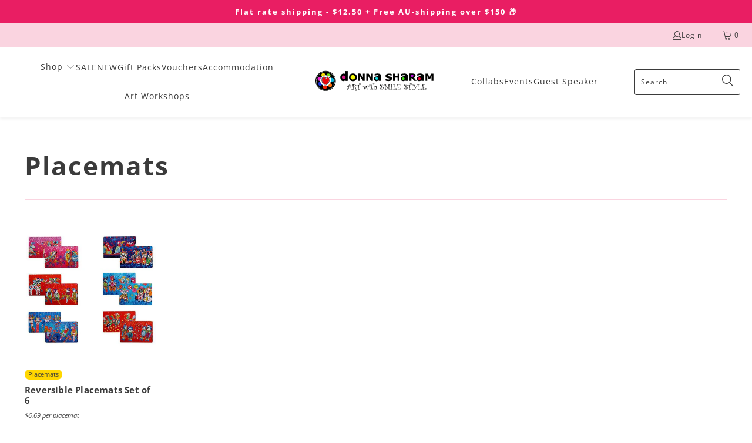

--- FILE ---
content_type: image/svg+xml
request_url: https://donnasharam.com.au/cdn/shop/files/Donna_Sharam_Logo_SVG_Regular_Tight_400x.svg?v=1741261740
body_size: 15817
content:
<svg viewBox="0 0 1698.7 317.6" version="1.1" xmlns="http://www.w3.org/2000/svg" id="Layer_1">
  
  <defs>
    <style>
      .st0 {
        fill: #f9f9fa;
      }

      .st1 {
        fill: #7d7d7f;
      }

      .st2 {
        fill: #111;
      }

      .st3 {
        fill: #f7f5f5;
      }

      .st4 {
        fill: #e1e0e1;
      }

      .st5 {
        fill: #797979;
      }

      .st6 {
        fill: #99767a;
      }

      .st7 {
        fill: #0b0c10;
      }

      .st8 {
        fill: #0e0d11;
      }

      .st9 {
        fill: #141414;
      }

      .st10 {
        fill: #78797b;
      }

      .st11 {
        fill: #bc16e4;
      }

      .st12 {
        fill: #e0e0e1;
      }

      .st13 {
        fill: #76777a;
      }

      .st14 {
        fill: #70de11;
      }

      .st15 {
        fill: #d7d7d7;
      }

      .st16 {
        fill: #b1b1b1;
      }

      .st17 {
        fill: #848484;
      }

      .st18 {
        fill: #7d7d7d;
      }

      .st19 {
        fill: #f6f6f6;
      }

      .st20 {
        fill: #494949;
      }

      .st21 {
        fill: #3f3f3f;
      }

      .st22 {
        fill: #020200;
      }

      .st23 {
        fill: #818080;
      }

      .st24 {
        fill: #2d2d2d;
      }

      .st25 {
        fill: #e3e3e4;
      }

      .st26 {
        fill: #78787a;
      }

      .st27 {
        fill: #010202;
      }

      .st28 {
        fill: #131313;
      }

      .st29 {
        fill: #dddedf;
      }

      .st30 {
        fill: #444445;
      }

      .st31 {
        fill: #090909;
      }

      .st32 {
        fill: #cecece;
      }

      .st33 {
        fill: #020201;
      }

      .st34 {
        fill: #050505;
      }

      .st35 {
        fill: #060606;
      }

      .st36 {
        fill: #4c4c4c;
      }

      .st37 {
        fill: #e2e2e3;
      }

      .st38 {
        fill: #d4d3d5;
      }

      .st39 {
        fill: #e4e2e3;
      }

      .st40 {
        fill: #474748;
      }

      .st41 {
        fill: #1c1c1c;
      }

      .st42 {
        fill: #fa0338;
      }

      .st43 {
        fill: #f0eced;
      }

      .st44 {
        fill: #eae6e8;
      }

      .st45 {
        fill: #fbfbfb;
      }

      .st46 {
        fill: #010201;
      }

      .st47 {
        fill: #171717;
      }

      .st48 {
        fill: #f9f9f9;
      }

      .st49 {
        fill: #f5f5f6;
      }

      .st50 {
        fill: #f2f2f2;
      }

      .st51 {
        fill: #404040;
      }

      .st52 {
        fill: #f3f1f2;
      }

      .st53 {
        fill: #efeced;
      }

      .st54 {
        fill: #dddee0;
      }

      .st55 {
        fill: #f6fa08;
      }

      .st56 {
        fill: #16e2e5;
      }

      .st57 {
        fill: #e2e4e5;
      }

      .st58 {
        fill: #e2dcde;
      }

      .st59 {
        fill: #02b3d8;
      }

      .st60 {
        fill: #d9d9da;
      }

      .st61 {
        fill: #c4c4c4;
      }

      .st62 {
        fill: #e1dfe0;
      }

      .st63 {
        fill: #3a3a3a;
      }

      .st64 {
        fill: #f8f7f7;
      }

      .st65 {
        fill: #202020;
      }

      .st66 {
        fill: #7b7c7d;
      }

      .st67 {
        fill: #faf9fa;
      }

      .st68 {
        fill: #f2f2f3;
      }

      .st69 {
        fill: #f0f1f1;
      }

      .st70 {
        fill: #7c7d7f;
      }

      .st71 {
        fill: #030303;
      }

      .st72 {
        fill: #454445;
      }

      .st73 {
        fill: #7e7f81;
      }

      .st74 {
        fill: #6d6d6d;
      }

      .st75 {
        fill: #0d0d0d;
      }

      .st76 {
        fill: #dcc8c8;
      }

      .st77 {
        fill: #dbd6d9;
      }

      .st78 {
        fill: #474747;
      }

      .st79 {
        fill: #efefef;
      }

      .st80 {
        fill: #595959;
      }

      .st81 {
        fill: #1d1d1d;
      }

      .st82 {
        fill: #0e0e0e;
      }

      .st83 {
        fill: #747474;
      }

      .st84 {
        fill: #1b1b1b;
      }

      .st85 {
        fill: #191919;
      }

      .st86 {
        fill: #232424;
      }

      .st87 {
        fill: #ddddde;
      }

      .st88 {
        fill: #232323;
      }

      .st89 {
        fill: #d91a8b;
      }

      .st90 {
        fill: #f7f7f8;
      }

      .st91 {
        fill: #484848;
      }

      .st92 {
        fill: #ee23d3;
      }

      .st93 {
        fill: #f9f8f9;
      }

      .st94 {
        fill: #dedede;
      }

      .st95 {
        fill: #ecedee;
      }

      .st96 {
        fill: #f6f5f6;
      }

      .st97 {
        fill: #545454;
      }

      .st98 {
        fill: #d6d6d7;
      }

      .st99 {
        fill: #e2dedf;
      }

      .st100 {
        fill: #f5f5f5;
      }

      .st101 {
        fill: #edecee;
      }

      .st102 {
        fill: #f9f8f8;
      }

      .st103 {
        fill: #1830d3;
      }

      .st104 {
        fill: #fd6f0c;
      }

      .st105 {
        fill: #565656;
      }

      .st106 {
        fill: #d4d4d5;
      }

      .st107 {
        fill: #c6c6c6;
      }

      .st108 {
        fill: #dcdcdc;
      }

      .st109 {
        fill: #949495;
      }

      .st110 {
        fill: #7b7c7e;
      }

      .st111 {
        fill: #241f24;
      }

      .st112 {
        fill: #4b4b4b;
      }

      .st113 {
        fill: #fbfafa;
      }

      .st114 {
        fill: #000201;
      }

      .st115 {
        fill: #f8f8f9;
      }

      .st116 {
        fill: #e7e7e8;
      }

      .st117 {
        fill: #7d7e80;
      }

      .st118 {
        fill: #f6f6f7;
      }

      .st119 {
        fill: #040404;
      }

      .st120 {
        fill: #010302;
      }

      .st121 {
        fill: #f3f2f3;
      }

      .st122 {
        fill: #dcdddd;
      }

      .st123 {
        fill: #fafafa;
      }

      .st124 {
        fill: #ebecee;
      }

      .st125 {
        fill: #dad6d8;
      }

      .st126 {
        fill: #73747c;
      }

      .st127 {
        fill: #f8f8f8;
      }

      .st128 {
        fill: #42e516;
      }

      .st129 {
        fill: #101010;
      }

      .st130 {
        fill: #d9d9d9;
      }

      .st131 {
        fill: #fce002;
      }

      .st132 {
        fill: #f7f7f7;
      }

      .st133 {
        fill: #fa2104;
      }

      .st134 {
        fill: #fdfdfd;
      }

      .st135 {
        fill: #0c0c0d;
      }

      .st136 {
        fill: #161616;
      }

      .st137 {
        fill: #f3f3f3;
      }

      .st138 {
        fill: #e6e6e6;
      }

      .st139 {
        fill: #e9060b;
      }

      .st140 {
        fill: #f0f0f1;
      }
    </style>
  </defs>
  <path d="M151.4,15.5c112.4-6.5,188.1,116.5,131.8,214.5-54.9,95.6-194.3,95.7-249,0C-19,136.8,45.3,21.7,151.4,15.5h0Z" class="st114"></path>
  <path d="M438.8,158.5c-.3-.2-.8-.6-1-1l.4-6.7c-1.7.3-1.8.2-1-1-3.2,2.4-6.5,4.6-9.9,6.7-66.2,31.9-81.3-82-31.7-99.8,13.1-5.6,28.4-4.1,40.6,2.7.9-.2,1.8-.3,2.6-.3-1.2.6-1.4,0-.7-1.8-.9-12.8-.7-27.6.7-40,11.3-.3,22.3-.2,33.2.3l-.5,1.1c1.1.8,1.4,2.7,1,5.7.5,43.6.3,88.3,0,131.9,0,.2-.4.5-1,.7.4.3.7.7.8,1.1.4,1.7-30.4,1.6-33.5.4h0Z" class="st114"></path>
  <path d="M1602.8,53.8c2.1,1.7,2.8,4.3,4,6.5,6.7,12.9,12,29.2,19.1,41.4.6,1,1.5,2.1,2.8,2l24-49.9h30.7v104.6h-25.9c-.4,0-1.6-1.5-1.4-2.3l.9-63.9c-2.1-.6-2.4,1.4-3.2,3-5.9,12.4-10.2,25.8-16.9,37.9-4.7,2.1-17.6,3.1-20.6-1.6-6.5-10.3-10.7-27-16.6-38l-2.2-1.2v66.2h-24.5c0,0-1.4-1.3-1.4-1.4V55.3c0-.1,1.3-1.4,1.4-1.4h29.8Z" class="st22"></path>
  <path d="M1515.5,158.5c-3.5-1.1,1.3-6.9-1.9-8.6-26,23.4-71.6,12.5-65.7-28.3,4-27.6,45.9-29.2,67.1-30.3.1-9.8-9.4-13.6-17.8-14.4-9.8-.9-17.1.9-26.4,3.4-3.3.9-8.8,3.8-11.3,4.2-1.2.2-3.1-.3-3.1-1.3v-23c0-1.5,4.4-2.6,5.7-2.9,22.5-5.5,71.8-9.1,83.7,16.2.9,1.8,3.7,11.1,3.7,12.6v71c0,0-1.3,1.4-1.4,1.4h-32.6Z" class="st120"></path>
  <path d="M1322,158.5h-33.6c-.6-1.8,1.5-9.2-1.4-8.7-1.8.3-7.8,5.5-10.4,6.9-23,12.2-55.6,2.3-56.4-26.6-.7-24.9,21-33.9,41.9-36.9,6.8-1,19.2-.2,24.7-2.2,4.9-1.8-2.8-9.9-6.4-11.5-11.5-5.3-26.3-2.6-37.9.9-1.7.5-12.7,6.3-12.7,2.7v-24.5c13.7-2.7,29.6-6.5,43.7-5.8,18.2,1,48.5,7.3,48.5,31.2v74.4h0Z" class="st114"></path>
  <path d="M942.8,77.8c1.7,26.6,2,53.1,1,79.7-.1.5-.3,1-.4,1-8.6.3-17.9.2-26.6,0-2.6.4-4.4.1-5.6-1-.3-5.1-1.1-7.7-2.5-7.8-13.6,12.5-36.4,16.9-52.2,5.9-7.7-6.1-12.4-12.6-13.3-22.7-3.4-38.8,39.2-39.6,67.1-41.6,1.1-9.7-8.7-13.5-16.8-14.4-13.2-1.4-26.6,2.5-38.6,7.5-1,.7-3.1-.6-3.1-1.3v-23c0-2.5,10.8-3.2,12.7-3.6,24.4-4.8,68-8.1,78.5,21.4h0Z" class="st27"></path>
  <path d="M649.6,53.8c.7.1,2,1,2.4,1.7l30.8,53.4,2.7,2.6v-56.2c0-.1,1.3-1.4,1.4-1.4h24.5v104.6h-26.4c-14.4-22.4-27.7-45.6-40.4-69.1-5.2-3.3-2.3.4-2.3,1.4v66.2c0,0-1.3,1.4-1.4,1.4h-23c0,0-1.4-1.3-1.4-1.4V55.3c0-.1,1.3-1.4,1.4-1.4,8.7,0,23.9-1.3,31.7,0h0Z" class="st22"></path>
  <path d="M766.7,53.8c2.2,2.1,3.7,4.7,5.3,7.2,9.8,15.2,18.1,34.8,28.5,49.2.7.9,0,1.7,2.2,1.2v-57.6h24.5c0,0,1.4,1.3,1.4,1.4v101.8c0,0-1.3,1.4-1.4,1.4h-26.4l-39.5-68.5-2.7-2.6v69.6c0,0-1.3,1.4-1.4,1.4h-23.5V55.3c0-.1,1.3-1.4,1.4-1.4h31.7Z" class="st22"></path>
  <path d="M538.5,53.1c41.3-3.7,67.2,23.1,62.3,64.3-7.2,61.3-105.4,59.6-111,.1-3.3-35.3,11.7-61.1,48.6-64.4h0Z" class="st46"></path>
  <path d="M1445.9,158.5h-33.1l-29.2-36.1c-1.8-2.1-10.9-2.2-11.5.1-.2.7.9,3.2.9,4.7.2,8.1.9,20.3,0,27.9-.1,1-.4,3.3-1.5,3.3h-25.9c0,0-1.4-1.3-1.4-1.4V55.3c0-1.2,3-2.3,4.3-2.5,11.6-1.6,48.7-.4,60.1,2.4,31.8,8,28.7,47.2,1.9,59.5l35.5,43.7h0Z" class="st46"></path>
  <path d="M1092.3,60.8l.9,2.2-.7,24.4c-3.6.4-5.9-2.7-8.8-4.2-10.8-5.5-25.2-10.2-37-5.6-7.7,3-8.4,10.3-1,13.9,16.3,7.8,48.8,2.6,51.6,30,4.6,45-63.2,46.3-91.3,31.7-1.7-2.2,0-5.7.1-8.7,0-5.6-.7-10.4-1-15.5-.4-7.4,9.7,1.9,12.9,3.5,10.5,5.3,25.1,8.9,36.8,6,9.5-2.3,12.5-10,2.5-14.6-16.3-7.5-46.9-3.3-51-29.6-6.8-43.3,58.8-47,85.9-33.6h0Z" class="st22"></path>
  <path d="M1113.2,53.8h25.9c2.2,0,.5,4.8.4,6.2-.2,8.3-.9,21,0,28.9.1,1,.4,3.3,1.5,3.3h34.6c0,0,1.4-1.3,1.4-1.4v-35.5c0-.1,1.3-1.4,1.4-1.4h25.9v104.6h-25.9c0,0-1.4-1.3-1.4-1.4v-43.2c0-.1-1.3-1.4-1.4-1.4h-34.6c-1.1,0-1.4,2.3-1.5,3.3-1.1,9.5-.3,25.5,0,35.6,0,1.5,2,7.2-.4,7.2h-25.9c0,0-1.4-1.3-1.4-1.4V55.3c0-.3,1.1-1,1.4-1.4h0Z" class="st33"></path>
  <path d="M1517.9,273.7c7.5,25.3-24.3,13.2-36,12.5-3.5-.2-13.6,2.1-14.9-.5-1.6-3.1,9-1.7,10.1-3.3.3-.5,1.3-10.2,1.4-12,.8-14.3-1-31.9-2.9-46.1-.6-4.6,1.7-12.5-6.2-11-2.1.4-2.8,2.4-4.1,2.8-3.3.9-5.3-3.1-8.9,1.6-10.9,15.7-30.3,70.1-48.9,74.9-10.4,2.7-20.7-3.7-18.1-15.2,1.8-7.7,16.5-12.7,20.2-4.3,2.9,6.8-8.4,12.9-10.8,6.9-.9-2.4,4.4-1.2,6-1.6.8-.2,2.5-1.7,2.6-2.2,1.6-7.4-26.5.5-10.3,8.4s27.5-11.2,32.2-23.5c-10.7-10.2-18.2-47.4-33.2-50.4-16.1-3.3-16.8,18.7-4.7,18,9.1-.5,7-11.1,2-9.6-2.7.8-.1,6.8-2.9,5.7-6.8-2.7,1-14,7.8-8.7.8.6,3.2,6.3,3.2,7.3,0,2.6-4.9,8.8-7.6,9.7-7.7,2.4-15.4-7-14.5-14.5.7-5.5,8.6-12.9,14-13.8,21.6-3.5,27.7,27.7,32.9,42.8l4.5,9c1.6.2,1.9-1.2,2.6-2.2,3.1-4.6,17.7-33.3,18.8-37.8.2-.8.3-1.5.2-2.2-2.4,1.3-9.2-1.3-6.7-3.8.8-.8,13.4,2.8,17.5,1.7,5.8-1.6,2.6-1.6,9.8-1.6s16.9-1.6,18.8-.5c1.6.9-.1,2.5-1,2.9-2.2.9-7.1-.2-7.4,1.9,1.9,22.3.4,44.9-2.1,67.1.5,1.7,8.8,2.4,10.9,2.5,4.8.3,13.1.5,17.8,0,4.4-1.7,7.1-5.1,6.3-10l1.4-.6h0Z" class="st81"></path>
  <path d="M1218.8,284.2c6.1-1.2,9.3-9.6,5.1-14.7-5.8-7.2-14.6,2.4-8,5.1l1.9-3.8c4.5-1.1,2.1,11.7-4.9,6.8-7.5-5.2,4.3-20.8,14.9-12,7.9,6.5-2.4,21.5-11,22.5-11.3,1.4-24.7-1.1-37-.5-1.1,0-3.4.9-3.8-1-.6-3,4.7-2,5.8-2.8,1.5-1,1-7.5.9-9.6-.4-8.2-1.8-19.6-3-27.8-.6-4-5.3-28-6.5-29.8-.9-1.3-6.4.4-6.8-2-.7-3.8,11.3-2.1,13.9-2.4,11.7-1.2,23.4-4,35.1-5.8l-1,19.2h-2.9c-.6-2.8,1.4-12.4-1.6-13.3l-25.3,1.8,1.9,36.5c7.2.3,14.5-.6,21.5-2,1.5-.3,3-2,3.9-1.8,1.7.3,2.5,4.8-.1,5.6l-22.9,2.1c-.8,0-2.4.9-2.4,1.4v26.9c0,0,1.3,1.4,1.4,1.4,7.9,0,24,1.3,30.7,0h0Z" class="st136"></path>
  <path d="M532,282.3c-1.5-1.5-9.6,5.7-12.5,1-1.7-9.9-2.1-19.7-1.2-29.6,3.7-3,4.7-4.1,0-6.8l-.5-5.3c2-11.9,3.6-23.5,4.6-35.1-.2-.5-.3-.9-.6-1-2.9-.9-10.9.4-14.3,1-4.1,1.6-8.1,3.5-12,5.8-.3.3-.6.7-1,1-11.7,7.5-12.5,21.1-12,33.8-1.2.7-1,1.3.5,1.7-1.8.5-1.8,1.4,0,1.9l-.8.8c1.4,7.3-.1,14.6-3,21.3-3.9,7.2-9.6,11.8-18.2,7.1-5.6-3.1-3.5-14.5,2.8-11.5,3.5,1.7.6,5.9,1,6.3,3.9,3.4,8.2-12.1-1.5-11.6-11.8.6-10.1,25.5,3.6,23.9,13.6-1.6,19.6-22.8,21.8-34l22.5.7,1.4,1.5c1.1,10.9,1.6,22,4.9,32.6,2,3,17.9-1.8,14.4-5.3h0ZM514.1,210.5c0,1.3-.8,2.4-.9,3.7,0,1.2,0,2.5,0,3.7,0,.4-.2.7-.6.9,0,1.1,0,2.2,0,3.3,0,.4-.2.7-.5.8,0,.8,0,1.7,0,2.5,0,2.5-.4,5-.2,7.5.1,2.5.2,5,.4,7.4,0,1.2.3,2.4.2,3.6,0,.8-.4,1.5-.6,2.2,0,.1,0,.3,0,.4,0,.2,0,.3-.1.5.8.5.2,2-.9,1.8-1.7-.3-3.5.6-5.2.8-2,.3-3.9.3-5.9.5,0,0-.2.1-.3.1-1.2.2-2.3.3-3.5.4-1.1,0-2.3,0-3.4-.3-.1,0-.2,0-.3-.2-.6.3-1.2.3-1.8,0-1.1-.6-.9-2.3-1-3.4,0-1.3-.2-2.7.4-4,0,0,0-.1.2-.2,0-1.5-.1-2.9.7-4.2,0-.6.1-1.2.3-1.8,0-.2,0-.4.1-.6,0-.1,0-.2,0-.4,0-1.5.4-2.8.6-4.3,0-.2.2-.4.3-.5.1-1,.4-2,.8-2.9,0-.1-.1-.3-.1-.4-.1-2.4,1-4.5,1.9-6.6.5-1.1,1.2-2.1,1.9-3.1.2-.2.3-.5.5-.8-.2-.3-.2-.8.2-1.1.4-.3.8-.6,1.2-.9,0,0,0,0,0,0h0s0,0,0,0c-.1-.3,0-.7.2-1,1.3-1.4,3-2.5,4.7-3.4,1.8-.9,3.8-1.7,5.8-1.9.1-.1.3-.2.5-.3.7-.2,1.5-.3,2.2-.4.3,0,.4,0,.6,0,.2,0,.5,0,.8,0,1.1.3,1.1,1.6,1,2.6h0Z" class="st129"></path>
  <path d="M1560.1,208.4c1.7-.5,7.8-2.1,8.5-.8.3.6,0,12.8-1.6,12.5l-2.9-7.7c-8.2.5-16.6.9-25.1,1.4-.7,4-.9,35.9.5,37.2,2.1,2,22.9-1.6,26.4-3.6,2.2,3.8-.4,5.7-8,5.6l-16.7,1.2c0,0-1,.6-1,.7,0,9.6,0,19.2.2,28.8,1.9-.1,3.7,0,5.3.5,7.8.3,30.2,2.6,33.1-5.8,3.8-11-11-15.7-11.1-7.2,0,7.4,3.9-1.7,5.8.5s-2.2,9.8-7.3,5.8c-6.3-4.9,2-14.9,8.7-14.5,9.2.5,10.9,8.6,7.3,15.9-6.9,13.8-22.8,8.5-35,8.1-2.8,0-16.1,1-16.9.5-5.3-3.3,7.9-2.8,6.8-5.8-2.3-12-2.3-24.3-4-36.3-.6-3.8-4.9-26.9-6.1-28.5-1.4-1.8-7.9,0-7.2-3.3.5-2.5,11.3-1.2,13.9-1.5,8.8-.9,17.6-3,26.4-3.8h0Z" class="st9"></path>
  <path d="M649.1,212.2c-1,2.8-3.9,4.7-8.6,5.7v1l-9.6,1.9-1,60c0,.9.5,2,1.4,2.2,1.8.3,13.5-2.2,14-1.7.2,1.5.2,2.2-1,3.3-2.8,2.7-19.9,1-25,2.4v-2.9l6.2-.9c2-6.6-2.7-58.4-5.1-60.2s-16.8,3.3-21.2,1.5v11c-6.7,2.1-2.5-10-4.8-14.3,1.9-3,3.6.5,7.1.5,6.1,0,19.3-2.1,25.7-3.2,7.5-1.3,14.8-3.6,21.8-6.5h0Z" class="st86"></path>
  <path d="M583.8,232.4c-.5,2.3-11.1,13.7-11.2,8.4l2.6-3.6c1.7-7.1,4.2-12.7-1.4-19.2-4.3-4.9-14.8-8.6-20.8-5.1l-1.8,65.2c1.1,5.6,8.8.2,12,.5,1.5,2.1.2,3.3-2,3.8-2.8.7-20.9,2.4-22.5,1.5-1.8-1,.6-2.9,1.7-3.2,2.5-.7,5.4,0,8-.2,0-1.7.1-3.5,0-5.3-1.4-16.4-3.1-32.7-4.8-49-.3-2.7,1.1-12.1-1.6-12.9-.4-.1-12.4,1.7-7.1-1.5,2.6-1.6,23.5-3.6,27.4-3.4,10.2.6,26.3,6.9,24.2,19.5-.5,3.2-2.1,3.5-2.7,4.6h0Z" class="st34"></path>
  <path d="M1004.3,268.9c-1-18.6-1.6-37.1-1.9-55.7l-.4,1.3c-4.9-.7-9.9-1.1-14.9-1.3-.8-.3-.8-.7,0-.9,1.8-.7,22-1.7,23-1.1,1.6.9,1.5,2.3-.4,2.5,0,1.7.2,3.1,1.4,4.4,3.6,7.4,7.5,14.9,11.5,22.1,2.7,5.2,5.9,10,9.6,14.4.2,0,1.6-.7,1.9-1,1.8-.6,2.1.5,1,1.9,1,3-2.3,15.3-6.7,8.6l-20.6-42.2c-2,1.3-1.2,2.3-1.2,4,.2,8.9.3,18.1.7,27.2.4,9,.6,17.9,1,26.8.9,5,5.8,2.8,9.1,3.4,3.2.5,3.6,3.6-.5,3.4-3.4-.1-21.8-.3-22.6-1.5-.3-6.8,9.6.7,11.5-3.8.3-.6-1.3-10.1-1.4-12.5h0Z" class="st28"></path>
  <path d="M732.6,247.7l-1.5-.8c-4.7,9.4-6.7,20.7-10.4,30.7-1.4,3.8-3.9,14.6-7.8,6.6-3.2-6.6-5.4-17.2-8.1-24.5-1-2.6-7-18.9-7.8-19.6-2.5-2.2-7.6,3.8-9.5,4.3-1.3.3-2.2-.9-2-2,.2-1,14.8-10.1,16.8-11.1,1-.5.6-1.5,1.9,0,5.4,14.7,7.6,30.3,11.1,45.6.3,1.2.2,3,1.9,1.4.9-.8,6.7-20,7.4-22.8,1.4-5.5,3.8-14.5,4.1-19.9.2-3.1-7.7,0-7.7-2.9,0-1.5,3.3-1.3,4.3-1.5,2.6-.3,19-2.6,19.7-1.9.2.2.3,2.4-.6,3-2.6,1.8-5.9-1.1-7.1,3.8.4,1.2.4,2.1,0,2.9h-2c-2.5-9.2-4.1-1.8-4.3,3.9,3.1,0,5.1,2.6,2.5,4.8-.3.8-.6.8-1,0h0Z" class="st75"></path>
  <path d="M1087.3,287.1c-.4,0-1.5,1.2-2.8.9s-2.3-2.3-.6-3.4c2.2-1.4,7.8.7,9.2-1.3,1.4-2-2.2-24.8-2.4-29.3-.8-13.3-.7-27-1-40.3-.9-5.2-9.2,2.5-8.6-5.3,4.9-.3,10,.4,14.9,0,3-.2,5.8-1.8,8.7-1.9,1.4,0,1.7-.2,1.4,1.5-.6,3.4-3.5,1.8-5.8,2.9-3.3,1.6-1.6,13.3-1.9,17.3-1.2,15.3-3.1,30.7-1.9,46.1.1,1.5,1,8.6,1.4,9.1,2.2,3.2,15.4-3.3,10.6,3.8-7,.2-14.1-.3-21.1,0h0Z" class="st47"></path>
  <path d="M1362.4,282.3c1.9,4.5-15.5,4.7-13.3-.9-.3-19.7,0-39.3.8-59-2.3-1.4-5.2-.5-7.6.4l-20.5,2-1.6,5.6c-1.6.7-.8,3.2,0,4.8-1.6,1.5-3.1,1.3-3.7-.6-.2-.7-1-11.2-.9-12.6,0-4.1,4-.2,7-.1,9.2,0,34.8-4.2,43.3-7.8,6.6-2.8,13.9-10.4,7.2-16.8-6.1-5.8-19.9-1.7-15.7,7.9,1.2,2.7,6.7,2.3,7.1.5,1.5-6.4-3.2-3.4-3.9-4.2,0,0-.1-2.5,0-2.8,1.8-2.8,11,1.2,7.5,7-7,11.8-25-2.8-11.6-11.6,6.1-4,10.9-3.9,17-.3,12,7,8.7,19-3.4,23.5-3.3,1.2-17.5,3.1-18.1,5l-.8,58.5c.4,2.5,9,1,11.3,1.4h0Z" class="st24"></path>
  <path d="M964,248.7c2.9-1.2,5.7,0,8.4,3.9l1.2-1c.6.7,1.8.7,2.6,2.6,6.3,14.1-9.2,32.7-23.3,33.8-18.2,1.4-30.1-20.3-14.9-32.2,14.3-11.2,31.8,5.4,15.9,15.9-10.1,6.6-17.1-7.8-4.3-7.7,1.5,2.9-2.8,3.6-2.9,4.3-.1,2.1,4.1,3.3,6.7,0,8.6-10.7-11.1-21-14.9-6.3-2.7,10.5.9,23.4,13.5,23.1,18.2-.3,29.9-26,12-36.5h0Z" class="st65"></path>
  <path d="M1053.2,210.3c5.6.3,11.1,1.6,16.8,1,2.3-.4,3.3,3.7,1.9,3.8-2.4.2-9.7-2.5-11.1-.4-.8,1.1-2.6,22.6-2.8,25.8-.1,3,0,6.1,0,9.1,0,.6-.4.9-1,1-1.4,10.9-2.3,22-1.2,33,2.1,2.8,3.4,6.6-.8,3.5-.3-.3-.7-.6-1-1l-1.9-4.8c0-.3,0-.6,0-1l-1.1-10.7c.7-15.1.6-30.3-.5-45.6-3,5.1-5.7,10.4-8,15.9-.1.3.1.7,0,1-2.5,4.8-4.7,9.7-6.7,14.8l-1-.4c-.2-.6-.9-1.5-1-1.9l3.8-9.6c.2-.4.8-.6,1-1,4.5-9.8,8.6-19.7,12.3-29.7,0,0-1.2-.9-1.6-1.1-9.3-3.1-2.8-3.2,3.7-1.9h0Z" class="st9"></path>
  <path d="M945.7,206.5c7.3-2.7,8.5,1.2,1,1.9-2.1,1.1-3.2,2.2-4.8,3.8-4.6,4.8-3.9,11.3,0,16.3,9.8,10,22.9,12,31.7,23,2.6,5.4,4.3,13.3,0,18.2,2.8-10.8,0-16.5-9.6-21.1s-31.7-10.2-33.5-21.7c-1.4-8.9,2.7-15.1,10.5-18.7l3.8-1.9c.3,0,.7,0,1,0h0Z" class="st9"></path>
  <path d="M1282.7,208.4c1.6-.4,5.2-1.1,4.5,1-17,11.4.2,25.8,12.8,30.7,6.9,3.8,15.7,8.2,18.2,16.3,1.5,5.3.1,10.4-1.9,15.4,0,.2-1.6,2.3-1.9,2.9l-1.2-.5c2.4-7.3,2.2-13.9-.7-19.6-.1-.2-1.5-1.5-1.9-1.9-2.8-2.6-6.2-4.2-9.6-5.8-12.8-5.5-34.2-10.8-28.1-29.5,1.6-5,5.8-6.7,9.8-8.9h0Z" class="st82"></path>
  <path d="M844.9,287.1c-1.6-27.5-4.8-54.8-9.8-81.9-1.4-4-5.8-2.3-8.9-2.6-2.2-5.7,6.6-3.5,10.4-4,3.5-.4,6.9-1.8,10.4-2.2,1.1-.1,3.2-1.1,3.7.8.6,3-5.9,1.8-6.3,4.7l2.5,41.8c7.2-7,11.9-12.1,23.1-9.2,5.3,1.4,11.7,10.2,12.4,15.5,1.8,12.9-13.2,24.3-11.4,33.5,1.9,9.5,17.6,4.2,7.7-4.3.8,8.3-8,4.6-3.6-.7,5.2-6.1,15.8,1.2,8.3,10.8-4,5.1-9.1,6.3-13.4,1-7.3-9,2.9-19.5,3.7-29.9,1.1-13.5-2.5-20.6-16.2-21.5q-.6-.7,0,0c-3.6,2.5-10.5,8.2-10.6,12.9,0,1.5,1,3.2,1,4.9,0,4.4-.6,28.6,1,30.2.6.5,8.5-1,8.6,1.5,0,.2-1.1,2.3-1.6,2.5-2.5.6-9-.2-12.3,0-2.2,0-6.2,2.2-7.7,0-3.3-4.6,6.2-2.1,9.2-3.9,1.2,1,.7,1.8.2,1.2-.3-.4,1.2-9.9,1.7-9.8.5,0-.8,9-1.9,8.6h0Z" class="st30"></path>
  <path d="M737.4,236.2c1.8,3.9,7.1,37.5,10.1,37.4,9.2-10.1,18.4-26.6,15.8-40.7-1.4-7.5-11.6-9.4-7.7,0l5.8-.5c-4,13.8-16.7.5-7.7-8.2,5.4-5.2,12-.2,13.2,6,3.4,16.6-9.4,37.8-18.6,51-.5.8-2.7,3.4-3.2,3-3.4-12.3-10.8-23.8-12.5-36.5h1c2.2,2.2,4,4.7,4.7,7.8l-2.7-12.5c-.2-1.9-.2-3.2,1.8-3.9.1-.9-.2-2.1,0-2.9h0Z" class="st21"></path>
  <path d="M1342.2,222.8c.2-4.7,6.3-2.4,9.6-2.9l-1.8,61.7c1,3.4,6.9,3,9.8,2.4,1.5-.3,2-1.5,2.6-1.7,4.8-2,5.7.5,2.3,2.8-3.4,2.4-19.1.5-24.4,2v-2.9c.4-.4,7.9.9,7.8-2.4-.6-19.9-2.9-39.5-5.8-59.1h0Z" class="st41"></path>
  <path d="M438.8,158.5c9.3-.8,20.3,1.1,29.3,0,1-.1,3.3-.4,3.3-1.5V18.8c0-2.2-4.7-.5-6.2-.4-8.8.2-17.8.3-26.4-1v41.8c0,.4-1.2,1.5-2.2,1.3-1.7-.2-8.6-4.4-12.1-5.2-8.3-1.9-20.8-1.4-28.8,1.5,9.5-5.9,23.3-4.6,33.6-1.4,1.7.5,6.7,3.4,7.2,3.3,2.3-.4.5-2.3.5-2.4V18.8c0-.2,2.2-2.4,2.4-2.4h32.6c0,0,1.4,1.3,1.4,1.4v140.2c0,3.7-7.4,1.4-9.1,1.4-6.7-.1-16.1,1.2-21.9.8-1.5-.1-2.5-.9-3.6-1.7h0Z" class="st17"></path>
  <path d="M783,288.1c-1.7.1-4.7,1.9-7.2,1v-2.9c10.5,2.6,8-11.6,7.7-18.8-.4-8.9-2.3-18.3-2.4-27.4-.4-3.2-3.8-1.5-6.3-1.9-1.5-7.1,5.6-2.7,9.9-3.1,3.2-.3,8.5-5.1,9.3-.3-.3,1.4-6,1.7-5.7,4.8l-2,45.6c1.6,1.6,16.2-3.9,11,2.9-4.8.2-9.7-.3-14.4,0h0Z" class="st85"></path>
  <path d="M583.8,232.4c-1.9,3.7-2,5.1-5.7,8.2-1.8,1.5-9.5,5.2-9.6,5.7-1.2,3.7,3.7,2.1,6.8,2.9,14.1,3.8,12.9,15.2,8.6,26.4-2.2,4.5-3.5,9.5-4,14.7l-1.7-.2c-.2-4.2,0-8.4.9-12.6,0-9.3,1.7-22.4-9.9-26.1-2.8-.9-10.8-.1-11.3-2.2-.6-2.7,4.2-2.2,5.7-2.9,4.3-2.1,7.8-6.2,11.6-9.1-.3,1.3-1.9,5.7.9,3.8,0,0,0-1.1.8-1.8,2.4-2.2,4.6-4.5,7-6.8h0Z" class="st47"></path>
  <path d="M1123.3,282.3c.4-22.8,0-45.5-2.9-68.2-3-.3-11.5,1.8-10.5-3.3.6-3.1,16.1-1.3,19.6-1.5,2.8-.2,8.9-3.5,10-.3,2.4,7.5-6.8,4.4-7.6,5.1-1.4,1.4.3,34.2,0,39.9-.4,8.5-2.9,18.3-2.8,27.2,1.6,2.2,23.6,2.6,27.1,1.8,5-1.2,5.2-5.9,4.6-10.3,2.8-1.2,3.4,1.1,1.9,6.7,1.3,4.5-5.2,6.7-9.1,7.3-2.5.4-26.2-1.5-26.7-2.8.8-20.3,1.6-40.7,2.2-61-2.6-8.8-.5-12.8,6.5-11.8l-.3-.8c-1.4,2.4-22.1,2.1-22.9,1.3-.3-.3-.5-.8-.6-1.3,2.9,1.3,6.3,1.9,10.4,1.7l1.3,1.2c3,21.3,4.5,43,2.9,65,0,.7-.4,1.3-.8,2s-.9,1.4-1.4,2c-.3.8-.6.8-1,0h0Z" class="st61"></path>
  <path d="M804.6,234.3c2,.7,3.8.8,5.8-.2,3.5,4.7,2.3,12.2-.2,17.3-.3,2.2-.8,8.8-.6,10.8,0,.2.8.1,1.6,0,0,7.1-3.1,19.5,5.8,22.5,12.4,4.2,12.8-14.5,7.9-15.7-1-.2-3.9.5-4.1,1.3-1.3,4,3.3,1.8,3.9,2.4.3.3.1,2.6-.9,3.4-4.3,3-12.7-3-5.2-9,6.3-5,15.6,1.2,14.5,8.7-2.5,17.5-25.3,16.6-26.7-2.6-.4-5.9.5-16.7,1-23.1.3-4.1,1.5-8.8,1.9-13-1.6-2.1-10.7,4.5-11.5.5-.6-3,5.1-3.1,6.7-3.3h0Z" class="st78"></path>
  <path d="M1282.7,208.4c7.6-4,12.5-6.2,20.5-.8,12.7,8.7-2,29.2-12.4,18.1-4.5-4.8,4.2-13.5,8.2-7.2l-3.8,1.4c-1.3,5.7,5.1,6.7,7.6,2.3,6.2-11-10.4-19.5-18.6-9.9-10.7,12.6,6.5,22.3,15.8,27.8-1.3-.7-4.4-1.3-6.6-2.5-11.6-6.4-21.5-18.8-6.9-28.2l-3.8-1h0Z" class="st91"></path>
  <path d="M804.6,234.3c5.4-.3,7.1-4.9,5-13.6-2.1-4.6.7-6.6,8.3-5.8.3,4.9.2,10-.3,15,.2-1.7.3-1.7.8,0,7.6-1.4,7.3,1.8,0,3l-2,1.6-3.2,17.9c0,3.3-1.1,6.5-1.9,9.6-1.3,4.9-2.6,6.8-2,13,.3,3,1.3,3.7,2,6.2-1.1-.3-2.4-1.6-2.7-2.6-.8-2.6-.7-24.3-.2-27.7.3-2.1,1.7-3.3,1.9-4.8.3-2,.5-9.6-.8-10.6-3.4-1.6-5.8,2.7-9.7,1.5,0-2.1,3.7-.2,4.7-1.1.4-.3,0-1.6,0-1.8h0Z" class="st31"></path>
  <path d="M583.8,275.6c-1.8,7.5-7.2,19.9,2.3,24.1,7.6,3.3,17.5-5.2,12.5-11.6-5-6.3-13.3,2.4-6.7,4.8,2.2.8,1.1-2.3,2.4-3.4,4.5-3.7,2.8,9-3.8,6.8-11-3.5-2.8-16.5,6.5-13.3,16.9,5.9,2.3,22.9-10.4,20s-10.5-16.2-7.6-25.5c0,2.7-.1,5.5,0,8.2,0,1.2-.7,3.6,1,3.3-.3-3.8,1-8.9,2.4-12.4.3-.7,1.3-.9,1.4-1h0Z" class="st63"></path>
  <path d="M1292.3,252.5c7.9,1.2,12.1,8.8,6.8,15.6-1.7,2.2-6.2,5.7-5.3,1.5,3.3-2.8,4-6.6,2.3-10.4-9.8-13.7-20.7,4.4-15.8,17.3,1.5,4.1,3.8,5.7,7.2,7.7,2.8,1.4,6.1,1.8,9.8,1.3,0,.5,0,.9,0,1.3-.9,2.7-15.6-.3-17.4-3.5-6.2-5.4-9.8-13.6-5.5-21.4,3.8-7,10.4-10,18-9.3h0Z" class="st81"></path>
  <path d="M985.1,224.7c6.9-4.3,13.2,2.1,9.5,8.1-7.2,11.5-26.4-7.3-11.9-18.6,7.2-5.6,22.7-2.5,31.6-4.7,4.1,3.2-1.4,4.3-4.2,3.8l1,4.8c0-.2-1.4-.3-1.8-1.6s0-4-.2-4.2c-.6-.7-16.1-.1-18.7,0-1.2,0-3.6-.7-3.3,1h15.4c.9,18.5,1.2,37.1,1.9,55.7l-2.9-54.7c-8.3.5-14.7-2.4-19.2,5.8-1.9,5.1-.4,13,2.9,4.8h0Z" class="st36"></path>
  <path d="M942.8,77.8c6.8,19.1-1.1,57,2,78.3.2,1-.7,3.3-1.5,3.3h-31.7c-2.6,0-2.7-7.5-2.4-9.6-11.8,12-35.2,17-50.2,8.4-1.8-1-1.9-2.1-2.6-2.6,2.9.2,5.1,2.5,7.7,3.4,12.8,4.2,26,2.1,37.6-4.7,6.2-3.7,11.3-12.5,9.5,3.2h32.6l-1-79.7h0Z" class="st105"></path>
  <path d="M945.7,206.5c5-5.3,18.2.4,20.6,5.8,3.7,8.2-5.5,20.9-15.7,14.8-8-4.8,1.9-15.1,7.6-8.6-1.1,1.8-4.7,1-4.7,3.7.2,6.6,11.2,1.7,8.1-8.1-2.2-6.8-9.3-6-14.9-5.7,1.3-.7,2.1-1.3,3.8-1v-.9c-1.5.2-3.4-.3-4.8,0h0Z" class="st80"></path>
  <path d="M795,217c-2.8.8-3.7-2.2-5.5-2.7-4.9-1.5-13,2.6-10.3,8.4,3.6,7.9,15.8,1.8,6.7-2.9,1.7,9.7-8.5,2-2-2,7.8-4.7,14.7,8.9,2.7,11.4-3.7.8-9.6-3-10.6-6.3-3.5-11.6,15-18.8,19-6h0Z" class="st20"></path>
  <path d="M1066.7,287.1c.5-.3,1.6-1.4,1.9-1.9.8-1.8-.7-2.3-4.7-1.6l-2-1.2c-10.6-8.5,10.6-18.5,13.2-7,1.9,8.2-5.9,18.3-14.7,16.6-2.6-.5-3.8-2.9-5.3-4.8,4.8-.3,0-2,0-3.3-.5-5.4-.6-29.7,2-33.2.2,8.1,0,16.5-.5,25.2-.4,6.5,1.9,16.3,10.1,11.3h0Z" class="st40"></path>
  <path d="M1560.1,208.4c1.2-1.5,9-2.5,9.6-1.9-1.7,4.1.2,16-1.9,18.2-.9-.2-1.9-.8-2.9-1.9-.4-14.9-.4-9.7-13.9-8.7-4,.3-8-.2-12,0l1,36.5c7.2.3,14.3-.9,21.3-2.2,1.2-.2,2.3-1.3,3.3-1.5,3.5-.6,4.2,2.9,1.8,4.7-3.4,2.6-20.6,2.8-25.5,2.8.8,3.7-1.1,27.8,0,28.8.4.4,4.2-.8,4.8,1-1.9,0-3.8,0-5.8,0l-.6-29.8c.8-1.1,23-2.6,26.5-2.8v-3.8c-4,2.3-10.2,3.2-15,3.7-2.9.3-10.4,1.7-12-.3l-1.8-36.4c.8-2.7,8.3-1.3,10.9-1.6,4.1-.5,16.1-4.4,18.3,0,1,2-.5,5.3,1.4,5.8v-11.5c-2.6,1-5.1.7-7.7,1h0Z" class="st51"></path>
  <path d="M1517.9,273.7c-1.6,5.4-.8,9.8-7.7,10.6,4.5-4.1,8.2-5.7,4.1-12.2-5.6-9-19.2,5.7-4.1,4.5-4.1-11.1,7-3.8,1,2.5-6.4,6.8-14.4-3.7-8.7-11.6,5.3-7.4,13.4-.3,15.4,6.3h0Z" class="st21"></path>
  <path d="M1151.2,280.4c-5.5-4.5-6.8-8.8-1-14s14.3,2.7,15.3,8.7c4.3,24.3-27.5,11.2-38.8,10.9-4.4-.1-8.5,1.7-13,1-.7-6.5,6.4-2.2,9.6-4.8h1c6.8,2.2,14.4,3.6,21.8,4.4,12.6,1.4,15.2.2,18.1-11.7,0-.3.4,4.5-1.5,4.4,0-2.3.3-5.2-1.9-6.7,0-.3,0-.7,0-1-.9.5-1.3,1.1-1,1.9,0,.9.2,2.1,0,2.9-1.9,2.7-5.4,6.5-8.6,3.8h0Z" class="st72"></path>
  <path d="M804.6,234.3c1.2-1.7,3.9-.4,4.7-2.5,1.1-3,.2-12.2-1.8-15.3.2-1.9,9.6-2.8,11.5-2.4l-1,15.4c.5.6,11-2.7,13.1-2.8,3.1-.1,4.5,2.8,2.6,3.8-2.9,1.6-14.9,1.6-16.5,4l-4,18,2.4-18.3c1-2,5.1-2.7,7.2-2.9-.2-2.2-5.2-.3-5.8-.9-1.3-1.3,1.5-11.6.9-13.8-.9-2.9-6.1.3-8.5-.6,1.2,3.1,2.2,17.1-.7,18.1-1.3.5-2.9,0-4.2.1h0Z" class="st112"></path>
  <path d="M1314.4,274.6c-8.2,12.2-21.9,19.6-34.6,8.6l8.2,3.8,9.1-.9c-2.3-.2-5,.4-7.2,0-2-.4-2-1.7-2.4-1.9,17.1,4.3,31.9-13.7,25-29.8,1.2,1.6,3.1,2.8,2.9,5.2l-1,14.9Z" class="st97"></path>
  <path d="M636.6,196.9c-7,13.7,11.8,9.5,5.7,5.8-8.4-.2-2-7.8,3-3.9,6.6,7.5-6.8,17.2-13.9,6.7-2-3-1.5-3-.5-5.7,1.6-2.2,6-7.8,5.8-2.9Z" class="st88"></path>
  <path d="M655.8,212.2c-.3.3-.6.7-1,1-4,2.8-8.7,4.7-13.4,5.8-.3,0-.6,0-1,0l-8.6-1c6.1.2,12.5-1.9,17.3-5.8,1.8-1.4,2.7-2.9,3.8-4.8,1.6-2.3,1.5-5,1-7.7-.2-.4-1.5-1.7-1.9-1.9-.5-.3-.5-.6,0-1-1-2.9.9-2,3-.6,5,3.3,4.9,11.9.8,15.9h0Z" class="st88"></path>
  <path d="M655.8,212.2c2.7-4.6,3.6-13.2-2-15.9-1.2-.6-1.7.6-1.8.5-5.6-2.1-9.8-2.5-15.4,0,0,0-.7-1.1-1.8-.5-1.3.6-2.3,2.9-3.9,3.4,5.5-15.3,34.2-7,27.9,9.2-.9,2.4-2,2.2-3,3.3h0Z" class="st86"></path>
  <path d="M1292.3,252.5c18.5,1.5,6.7,25.9-4.8,20.6-5.8-2.7-2.8-10.1,1.4-10.1,5.1,0,0,6.2.5,6.8,6.9.5,7.3-5.1,6.7-10.5,3.7,5.1,1,6.8-1.9,11.5,10.2-4.3,8.1-15.2-1.9-18.2h0Z" class="st74"></path>
  <path d="M466.7,231.4c1.2-1.3,2.1-1.4,2.8.2-4.6,8.4,5.2,17.5,13,15.7l.6,1.4c0,.6,0,1.3,0,1.9,0,1.5-1,1.5-2.9,0-.3,0-.7,0-1,0-5.2-1.7-9.7-4.2-13.4-7.7-2.8-4.7-3.6-7.8,1-11.5h0Z" class="st84"></path>
  <path d="M1042.7,240.1c1.8-4.6,3.6-11.2,6.3-15.3.8-1.2,1.6-2.3,3.3-2,0,11.4,0,22.7,0,34.1,0,8-.8,15,0,23.5l-2-11,1-44.7-8.6,15.4h0Z" class="st40"></path>
  <path d="M1068.6,285.2c.5-3.5-1.4-.6-4.3-.9-2-.2-1.8-1.5-2.4-2,4,1.4,7.8,1.2,6.7-3.8-4.2,4.5-8.3-1.6-3.4-4.9s7.2,5.8,5.1,10c-.6,1.1-1.4,1.3-1.7,1.6h0Z" class="st32"></path>
  <path d="M1160.8,271.7c-.9.3-.9,1.1-1,1.9l-3.8-2.9c-.6,1.4,1.3,5.3,1,5.8-.6.8-6.3,1.2-6.8-.6-1.9-7.8,9.2-9.1,10.6-4.2h0Z" class="st61"></path>
  <path d="M495.5,212.2c7.7-6.6,17.9-8.5,27.8-7.7.7.7-1.7,16.2-2,18.6-.9,6.6-2.7,13.4-2.8,20.3-.1,4.9,1.5,2.8,3,4.7,3.1,3.9-2.4,3.8-2.9,6.8-1.6,8.5,1.7,19.6,1,28.3-2.3-3.9-2.6-24.3-2-29.3.3-2.2,2.4-1.6,2.9-2.9,1.2-2.8-2.2-2.3-2.7-3.9-3.1-8.8,4.6-30.7,4.7-40.7h-14.9c-.7,0-7.8,4.6-9.2,5.2-.9.4-1.8.6-2.8.5h0Z" class="st83"></path>
  <path d="M982.2,219.9v7.7h.9c-.7-3.9,1.3-2.5,1.9-2.9.3,6.1,1.7,2.6,3.6,2.1,4.7-1.2,4.9,6.9-3.6,4.2-5.8-1.8-5.2-6.8-2.8-11.1h0Z" class="st16"></path>
  <path d="M1066.7,287.1c-2,1.5-2.1,2.9-6.1,1.7-8.5-2.6-2.5-31-3.6-38.2.3-.4.6-.7,1-1-.3,8.8-1,19.8-.9,28.2.1,6.2,2.3,12.1,9.5,9.2h0Z" class="st32"></path>
  <path d="M483,250.6c0,9.8,1.2,12.8-3.8,22.1,1.6-6.7,3.5-11.8,3-18.8-.1-1.9-.2-2.3-2-3.3,1,0,1.9,0,2.9,0Z" class="st83"></path>
  <path d="M494.5,213.2c-1.4,1.3-5.1,5.3-6.2,6.8-5.9,8.5-5.2,19.2-5.3,28.7-9.9-1.3-15.2-4.2-15.1-14.6,0-1.5,2.2-3.1-1.2-2.7.4-.3.7-1.6,1.5-1.9,4.7.9.4,4,.4,7.2,0,5.7,8.4,10.8,13.5,11v-15.8c0-.5,2.4-7.7,2.8-8.7,1.4-3.2,6-9.1,9.7-10h0Z" class="st83"></path>
  <path d="M437.9,157.5c-1.8-3-.6-3.6,0-6.7-.8-.8-6.3,4.4-7.8,5.2-1,.6-2.3.3-2.8.5,1.2-1.3,9.4-7.8,10.1-7.7,2.2.5,1.8,7,.5,8.6h0Z" class="st17"></path>
  <path d="M1053.2,210.3c-2.5-.1-5.1,0-7.7,0,.6,2.2,7.3,0,6.7,3.3-4.1,10-8.8,19.6-13.4,29.3,0-7.4,11.6-22.5,11.5-28.4,0-3.3-4.1-1.7-5.8-2.8-1.1-.7-1.3-3-.9-3.4.3-.3,8.5.9,9.6,1.9h0Z" class="st40"></path>
  <path d="M1320.1,230.5c.2,2.1,1.3,3.5,0,4.8-2.8.6-1.8-1.4-2.1-3.2-.6-3.5-1.2-6.7-.8-10.3,4.1,1.5,1.4,3.9,1.8,6.3.2,1.3,1,2.2,1,2.4Z" class="st41"></path>
  <path d="M652,196.9v1c-4.5-2.9-16-3.5-16.3,3.4-.2,5.2,2.4,4.5,6.7,4.3,1-3.1-3.9-1.8-4.7-3-1.9-2.9,3.5-8.2,7.6-3.7-2.6-1.9-8.1.6-5.8,2.9.7.7,5.4-2.3,3.9,4.2-1.2,5.1-14.3-2-6.8-9,2.5-1,3.9-2.6,7.2-2.7,3.6,0,5.5,1.7,8.2,2.7h0Z" class="st107"></path>
  <path d="M1032.1,254.5c-2.8-.3-8.1-11.8-9.6-14.4l9.6,14.4Z" class="st40"></path>
  <path d="M1310.5,252.5l-9.6-5.8c5.6,2.4,4.7.8,9.6,5.8Z" class="st97"></path>
  <path d="M1567.8,224.7c-2.8,2.8-2.8.9-2.9-1.9l2.9-1.9v3.8h0Z" class="st9"></path>
  <path d="M1316.3,271.7c1.1-5.2,2.8-9.6,1.9-15.4,2.2,6.8,1.2,9.4-1.9,15.4Z" class="st97"></path>
  <path d="M654.8,213.2c-4.8,4.3-6.8,5-13.4,5.8l13.4-5.8Z" class="st86"></path>
  <path d="M941.9,228.5c-3.9-4-5.2-8.9-2.3-14.4.7-1.2,1.8-1.4,2.3-2-3.4,6.8-3.4,9.5,0,16.3Z" class="st80"></path>
  <path d="M652.9,207.4l1-7.7c1.1,1.9,1.4,2.9,1,5.3-.4,2.1-1.7,2-1.9,2.4h0Z" class="st86"></path>
  <path d="M479.2,250.6c-2.7-.3-9.9-3.3-11.9-4.9-1.6-1.3-1-2-1.5-2.8l13.4,7.7Z" class="st83"></path>
  <path d="M1028.3,264.1c5.9,5.2,5.3-5.1,6.7-8.6,0-.2,1.1-.4,1.3-1.1,1.8-4.4,2.9-10,6.3-13.3-3.1,7.9-6.5,15.8-9.2,23.9-1.9,3-5,2.8-5.2-.9h0Z" class="st40"></path>
  <path d="M1151.2,280.4c4.3.9,5.7-1.6,8.6-3.8-.6,2.7-4.9,6.8-7.7,5.3-.6-.3-.7-1.3-1-1.5Z" class="st61"></path>
  <path d="M1054.2,286.1c-1.4-2.2-1.6-1.7-1.9-4.8,2.2.6,2.1,3,1.9,4.8Z" class="st40"></path>
  <path d="M1034,253.5c0-2.9,2.6-7,3.8-9.6,0,2.9-1.6,7.9-3.8,9.6Z" class="st40"></path>
  <path d="M944.8,206.5c-.2,0-2.7,1.4-3.8,1.9l3.8-1.9Z" class="st80"></path>
  <path d="M155.3,78.6c6.1,0,10.3.4,16.3,1.2l2.2-1c12.4,1.9,25.1,4.9,35.7,11.9,4.6,3,11,7.6,12.2,12.9,2.8,3.7,7.8,12,9.4,16.3.4.2.8.5,1.2.8,5.6,4.9,3.6,35.1,1.2,42.8-.3,4.1-1.5,7.6-3.6,10.3-1.3,5.4-2.6,10.7-5,15.7.1.5.2.9.2,1.4.2,5.6-21.4,30.8-27,31.3-.5,0-.9,0-1.4,0-4.9,3.7-10,7.2-15.7,9.4-1.7,2.4-3.3,3.3-5,2.8-10,4-21.4,4-32,2-.5,0-1,0-1.4.4-2.1-1.1-4.3-2.2-6.7-3.3l-1.8.5c-3.8-1.7-7.4-3.6-11-5.6l-.4-1.8c-3.9-2.7-9.6-7.9-13.2-11.3-3.5-1.9-5.7-3.9-8.4-6.6-5.8-5.8-11.3-13.9-14.6-21.3-2.3-5.1-5.3-11.8-3.9-17.2-.6-3.7-1.1-7.5-1.2-11.3-.3-.4-.6-.8-.9-1.2-2-3.6,1-20.6,2.2-25.4,1.2-4.6,5.7-18.9,9.2-21,.4-.3.9-.5,1.4-.6,2.2-3.5,9.6-11.6,12.5-14.4,0-.5,0-.9.2-1.3,2-6.8,30.8-16.8,38.7-16.7,4-1,7.6-.9,10.6.5h0Z" class="st134"></path>
  <path d="M229.9,173.9c4.3-17.3,7.8-36.6,1.2-53.9,24-11.5,47,3.2,44.5,30.4-.6,6.6-4.5,15.6-10.7,18.7-3.3,1.7-10.4,4.9-14.1,5.3-6.5.8-12.6-.2-18.8-1.2-1.2-.2-1.1-.3-2.2.7h0Z" class="st59"></path>
  <path d="M190.4,227.1c1.7-1.8,3.8-3.5,6.3-5,11.9-7.8,22-19.8,28.2-32.6,4.8,4.3,10.3,6.2,14.7,11.3,6.7,7.5,10,20.4,8.4,30.4-.7,4.5-7.3,12.8-11.5,14.8-11.6,5.6-23.8,1.8-33.5-5.4-4.9-3.6-9.2-8.4-12.6-13.4h0Z" class="st104"></path>
  <path d="M109.6,215.2c-1.3.2-3-2.6-3.8-1.9,0,0,.3,1.1-.4,1.9-1.3,1.6-11.1,9.6-13,10.6-6.5,3.3-12.9,3.6-20,2.5-6.4-1-11.9-9-15.4-13.9-.5-.7-1.7-.8-2.2-1.7-3.6-6.3-2.6-19.8,1-25.9,3.3-5.6,15.3-13,21.5-14.8,2.4-.7,5.2.6,5.4-1.8,3.3,19.2,13.1,32.2,26.9,45.1h0Z" class="st103"></path>
  <path d="M135.9,233.4c12.8,5.7,28.4,5.4,41.6.6l.8.5-.4,6.2c.3.5.7.5,1.3.3-.1,5.4-1,11.3-3,16.7-6.1,16.2-24.9,19.1-40,14.7-16.5-4.8-19.5-29.8-15.2-43.6.4-1.2.9-1.5,1.9-2.2,3.7,2.5,9.1,4.8,13.2,6.9h0Z" class="st133"></path>
  <path d="M93.3,110.6c-9,13.9-12.7,31.8-11.9,48.2-1-2.3-1.8-.2-3.5,0-.9,0-6,0-6.8,0-17.4-1.3-28.7-20.8-25.9-37.1,1.1-6.4,8.6-14.2,14.7-16,6.2-1.8,18.5-.7,24.7,1.3,3,1,5.5,2.9,8.6,3.6h0Z" class="st92"></path>
  <path d="M155.3,78.6c-16.9.2-37.1,5.5-49.5,17.5-3.2-5.2-6.5-13.7-7.5-19.8-2.1-13.5,6-23.5,18.4-27.8,5.2-1.8,12.9-4.2,17.6-.6,2.9,2.2,2.3,1.6,5.5,3.3,11.1,5.9,12.7,16.2,15.5,27.4Z" class="st131"></path>
  <path d="M221.7,103.7c-12.4-16.1-31.1-21.2-50.1-23.8.9-2.6.9-5.4,1.6-8.1,5.7-23.1,31.3-24.9,47-10,9.2,8.7,8.1,23.9,4.4,35.1-.8,2.5-2.6,4.3-2.8,6.9h0Z" class="st14"></path>
  <path d="M31.1,201.6c5.4-.7,6.5,9.3.4,9.9-5.2.5-7.8-9-.4-9.9Z" class="st123"></path>
  <path d="M24.6,189.1c5-4.6,10.4,3.4,6.4,7.3-4,3.9-11-3.1-6.4-7.3Z" class="st123"></path>
  <path d="M287.4,177.1c6.5-1.3,8,8.9,2.2,9.8-5.8.9-7.3-8.8-2.2-9.8Z" class="st115"></path>
  <path d="M249.8,248.5c6.5-1.8,9,7.6,3.5,9.2-5.7,1.7-9-7.6-3.5-9.2Z" class="st48"></path>
  <path d="M283.6,109.4c5.2-.9,8.4,7.5,2.9,9.2-6.9,2.1-8.6-8.1-2.9-9.2Z" class="st37"></path>
  <path d="M265.4,226.6c6.5-2,8.6,7.6,3.5,9.2-6.2,1.9-7.7-7.9-3.5-9.2Z" class="st98"></path>
  <path d="M283.6,190.9c6.7-2,8.4,10.6.6,9.2-4.7-.8-4.8-7.9-.6-9.2Z" class="st48"></path>
  <path d="M24.8,174c5.9-1.2,8.1,7.7,2.7,9-5.8,1.5-8.7-7.8-2.7-9Z" class="st79"></path>
  <path d="M289.9,163.4c5.6-1.7,9.1,7.5,3.5,9.2s-8.1-7.8-3.5-9.2Z" class="st69"></path>
  <path d="M175.2,288.7c2.3,2.3.2,10.7-5.1,7.9-6.4-3.4,1-12,5.1-7.9Z" class="st123"></path>
  <path d="M64.3,253.6c6.5-1.5,7.5,7.1,2.9,8.5-5.6,1.7-8.2-7.3-2.9-8.5h0Z" class="st108"></path>
  <path d="M54.9,242.9c5.7-1.7,8.1,6.9,2.9,8.5-5.7,1.7-8.1-6.9-2.9-8.5Z" class="st94"></path>
  <path d="M74.3,48.7c6.2-1.9,8.9,6.6,3.4,8.4-5.9,1.9-7.5-7.1-3.4-8.4Z" class="st94"></path>
  <path d="M170.8,21.7c5.4-1.6,8.2,7.1,3.5,8.5-5.3,1.6-9.1-6.9-3.5-8.5Z" class="st130"></path>
  <path d="M288,123.2c4.9-.8,7.2,8.5,1.7,9.3-6,.8-6.4-8.6-1.7-9.3Z" class="st87"></path>
  <path d="M229.1,41.2c7.1-2.1,7.7,7.7,2.2,8.5-4.3.7-7.4-7-2.2-8.5Z" class="st45"></path>
  <path d="M83.7,268.6c5.7-1,7.1,8.1,1,8.7-5.2.5-6.6-7.7-1-8.7Z" class="st48"></path>
  <path d="M39.2,224.7c5.7-1,6.8,7.8,1.7,8.7-5.6,1-7.5-7.6-1.7-8.7Z" class="st48"></path>
  <path d="M210.3,281.8c3.6,4.4-3.7,10.5-7.3,5.1-2.9-4.3,4-9.2,7.3-5.1Z" class="st123"></path>
  <path d="M106.9,281.8c7.9-2.4,7.9,10.2,0,7.9-3.8-1.1-3.8-6.7,0-7.9Z" class="st48"></path>
  <path d="M197.1,285.6c4.6,4.6-3.6,10.2-6.8,5.8-3-4.2,2.9-9.7,6.8-5.8Z" class="st48"></path>
  <path d="M46.8,234.1c5.7-1,6.8,7.8,1.7,8.7-5.7,1-7.2-7.7-1.7-8.7Z" class="st48"></path>
  <path d="M227.6,273.9c-5-6.2,6.1-11.2,7.3-3.8.7,4.3-4.6,7.2-7.3,3.8Z" class="st124"></path>
  <path d="M124.5,285.5c.3.6.3,4.8,0,5.4-.1.3-3.4,2-4,2-6.1.5-4.9-9.7,1.2-8.8.5,0,2.6,1.1,2.7,1.4h0Z" class="st67"></path>
  <path d="M278.6,97.5c7.8-1.4,6.1,13.3-1,7.7-3-2.4-2.8-7,1-7.7Z" class="st87"></path>
  <path d="M219,35.5c8.1-2.5,8.9,9.6,1.3,7.9-3.9-.9-4.7-6.9-1.3-7.9Z" class="st15"></path>
  <path d="M73.1,261.7c5.9-1.1,7,8.3,1.1,8.7-5.2.3-6.3-7.7-1.1-8.7Z" class="st45"></path>
  <path d="M179.3,295.9c-4.9-4,5.1-12.1,7.2-5,1.4,4.7-4.2,7.5-7.2,5Z" class="st60"></path>
  <path d="M47.7,86c-3.9-3.5.9-9.3,5.2-6.7,5.1,3.1-.2,11.3-5.2,6.7Z" class="st0"></path>
  <path d="M278.6,203.5c7.8-2.4,5.9,12.1-1.3,7.9-3.2-1.8-1.6-7,1.3-7.9Z" class="st116"></path>
  <path d="M271.1,85.6c5.5-1.1,6.8,7.3,2.9,8.5-5.6,1.7-8.6-7.4-2.9-8.5Z" class="st122"></path>
  <path d="M160.8,288c3.3-.5,5.6,3.6,3.6,6.8-5.1,8-11.3-5.6-3.6-6.8Z" class="st90"></path>
  <path d="M36.7,100.7c5.8-1.8,8.1,7,2.9,8.5s-7.1-7.2-2.9-8.5Z" class="st48"></path>
  <path d="M293.6,137.1c3.2,3.2,0,9.2-4,7.5-5.9-2.5-.9-12.4,4-7.5Z" class="st127"></path>
  <path d="M198.3,26.1c6-2.1,9.2,5.6,4.6,7.7-5.3,2.4-8.3-6.5-4.6-7.7Z" class="st50"></path>
  <path d="M34.2,131.7c-3.4,4.2-10.7-1.9-5.4-6.4,3.9-3.3,8.1,3.1,5.4,6.4Z" class="st12"></path>
  <path d="M269.4,80.5c0,.2-.5.4-.6.6-5.4,5-11-5.7-4.9-7.9,4.1-1.5,8.2,3.7,5.5,7.3h0Z" class="st100"></path>
  <path d="M107.5,30.5c7.7-2.4,7.5,9.8.8,7.8-3.6-1.1-4.1-6.8-.8-7.8Z" class="st48"></path>
  <path d="M156.4,22.4c8.5-2.6,6.5,11.1,0,7.3-2.9-1.7-2.9-6.4,0-7.3Z" class="st19"></path>
  <path d="M181.8,24.9c1.5-2.6,6.7-1.3,7.4,2.1,1.2,6.3-6.4,5.7-7.4,2.4-.3-.9-.4-3.7,0-4.4h0Z" class="st48"></path>
  <path d="M47.4,96.6c-4.2,5.1-11.2-5.4-4.5-6.7,4.5-.8,6.8,3.9,4.5,6.7Z" class="st127"></path>
  <path d="M143.2,22.4c5.6-1.7,8,6.5,2.9,7.9-4.7,1.3-7.3-6.6-2.9-7.9Z" class="st130"></path>
  <path d="M120.1,26.7c6.5-1.2,6.9,10.5-.3,7.6-3.8-1.6-3.4-6.9.3-7.6Z" class="st106"></path>
  <path d="M86.9,41.8c4.2-.6,6.2,6.7,2.2,7.9-6.8,2.1-7.5-7.1-2.2-7.9Z" class="st48"></path>
  <path d="M276.7,216.7c2.8,3.5-.6,8.9-5.2,6.1-4.6-2.8,1.4-10.8,5.2-6.1Z" class="st19"></path>
  <path d="M25.5,148.3c3.2-.6,6.6,3.4,4.3,6.2-5,6.2-10.7-5-4.3-6.2h0Z" class="st137"></path>
  <path d="M238,260.3c.1-.2.4-.5.6-.6,3.5-3.1,8.7,1.4,6.8,5.2-2.7,5.2-11.4.7-7.4-4.6h0Z" class="st48"></path>
  <path d="M34.2,215.3c3.9-.6,4.2,5,2.7,7.2-3.9,5.5-10.7-5.8-2.7-7.2Z" class="st127"></path>
  <path d="M27.3,137c5.2-1.6,8.1,5.8,2.9,7.3s-6.8-6.1-2.9-7.3Z" class="st137"></path>
  <path d="M97.5,36.8c6.2-1.9,7.9,8.8.5,7.4-3.3-.6-3.6-6.4-.5-7.4Z" class="st127"></path>
  <path d="M260,246.6c-1.3-.5-1.6-.8-2.5-1.9-.9-1.7-.9-3.3,0-5,.4-.5.6-.9,1.2-1.2,7-1.8,8.4,8.7,1.2,8.2h0Z" class="st127"></path>
  <path d="M65.6,58.1c4.8-1,7.1,6,2.9,7.3-5.5,1.6-7.4-6.4-2.9-7.3Z" class="st29"></path>
  <path d="M209.7,30.5c4.8-1.5,8.2,5.7,2.9,7.3-4.5,1.4-6.8-6.1-2.9-7.3Z" class="st132"></path>
  <path d="M252.4,63.6c-.2.2-.4.5-.6.6-5.2,3-9.9-5.1-4.6-7.2,4.1-1.7,8.2,2.9,5.2,6.6h0Z" class="st68"></path>
  <path d="M55.1,74.9c-.4-.5-.4-.7-.6-1.2-1-4.5,4.7-7.2,7.1-3.1,2.4,4.2-3.1,7.2-6.4,4.3h0Z" class="st0"></path>
  <path d="M134.6,24.8c.2.2.5.4.6.6,4.2,6.9-6.2,9.5-5.6,1.2.2-.4,1-1.6,1.2-1.9,1.3-.8,2.4-.8,3.8,0Z" class="st138"></path>
  <path d="M252.4,63.6c3.3-8.9-10.5-7.8-6.3-.9,1.2,2,3.7,1.6,5.7,1.5-2.5,1.7-4.2,1.7-6.3-.9-3.7-4.6,2.4-9.5,6.6-6,2.9,2.4,2.5,3.9.3,6.3h0Z" class="st26"></path>
  <path d="M142.8,294.2q.7-.4,0,0c-2.5-6.6,7.5-9.8,9.1-3.8,1.2,4.4-6.6,10.7-9.1,3.8Z" class="st117"></path>
  <path d="M23.3,169.3c-3.9-3.8.2-9.7,4.8-7.6,5.9,2.7,1.1,13.5-4.8,7.6Z" class="st110"></path>
  <path d="M261.8,73.6c1.2-.3,2.2-1.3,3.4-1.3,3.5,0,7.6,5.6,4.1,8.2,2.8-7.2-7.6-9.5-7.5-3.5,0,4,3.4,6.6,6.9,4.1-3,4.3-8.3-.3-8.2-4.1,0-.9.9-2.5,1.3-3.4-4.3,1.2-4.9,1.3-6.9-2.5,1.7.6,3.5.9,5.4.9,4.5-5-4.9-8.3-4.6-2.2,0,.5-.3,1-.8,1.3-.1-.2-1-.3-1.3-1.6-1-6,8.9-7.6,10-.6.5,3-1,2.9-1.9,4.6h0Z" class="st1"></path>
  <path d="M236.8,54.2q.7-.4,0,0c-2.5-6.7,6.9-8.1,8.5-3.2,1.9,5.8-6.2,9.5-8.5,3.2Z" class="st23"></path>
  <path d="M135.3,293.6l-.9-1.1c3.3-8.3-10.5-.5.9,1.1-.2.2-.2.9-1,1.1-4,1.2-7.3-2.1-5.2-5.8,3.6-6.2,11.8.2,6.2,4.6Z" class="st66"></path>
  <path d="M35.6,120l-.2-1.3c2.8-8.6-9.7-3.1.2,1.3-.2,0-.3,1-1.1,1.2-3.6,1.1-6.4-5.7-3.7-8.1,3.4-3.1,8.6.6,7.1,5.2-.5,1.5-1.6,1.2-2.4,1.7h0Z" class="st13"></path>
  <path d="M296.3,152.6q-.7.4,0,0c3.5,9.1-11.9,9.3-8.6-1.5,1.1-3.8,7.1-2.6,8.6,1.5Z" class="st70"></path>
  <path d="M221.1,281.6l-.6-1.2c7-9.1-11.4-5.6.6,1.2-7.1,2.6-7.8-7.3-3.3-8.7,5.7-1.8,9.8,6.3,3.3,8.7Z" class="st18"></path>
  <path d="M238,260.3c-1.3,2.8-.7,6,2.8,6.3,7.6.7,4.9-10.3-2.2-7,.1,0,.2-.8.6-.9,4-1.8,7.9,1.9,6.6,6-1.7,5.3-10.9,3.2-9-3.4.2-.8,1-.8,1.1-1h0Z" class="st5"></path>
  <path d="M55.1,74.9c3.4,1.7,8.8-.4,5.9-4.4-2.3-3.2-6.9-.6-6.5,3.1-1.9-5.2,4.9-7.9,7.4-3.3,2.3,4.3-3.3,9-6.8,4.6h0Z" class="st109"></path>
  <path d="M260,246.6c6.8-1.1,5.1-8.8-1.2-8.2,6.2-3.1,8.7,7,3.3,8.7-1.4.4-1.5-.3-2-.5h0Z" class="st10"></path>
  <path d="M129.6,26.6c1.1,7.5,8,5.7,5.6-1.2.4.4,1.1.5,1.4,1.4,1.8,4.3-5.6,8.8-7.6,1.9-.4-1.5.2-1.4.5-2h0Z" class="st73"></path>
  <path d="M93.3,282.9l1.1-1c11.1-2.2-4.6-10.2-.5-.3l-.6,1.3c-.8-.5-1.9-.2-2.4-1.7-1.3-4.4,3-8,7-5.8,4.6,2.6,1.5,10.2-3.6,8.6-.8-.2-.9-1-1-1.1h0Z" class="st5"></path>
  <path d="M257.5,244.7c-2.1-2.5-1.7-2.7,0-5v5Z" class="st10"></path>
  <path d="M134.6,24.8h-3.8c2.2-2.1,2.1-1.3,3.8,0Z" class="st73"></path>
  <path d="M437.6,92.5c2.4,3.2,4.6,13.3,3.9,17.2-4.5,25.1-39.1,31.5-51,8.3-12.1-23.6,16.9-47.6,39.1-32.4,1,.7,7.6,6.3,8,6.8h0Z" class="st89"></path>
  <path d="M1480.2,109.7c8.3-1.5,15.3.2,20.4,7,12.5,16.6-8.4,35.9-25.6,25.6-13.2-7.9-9.4-29.9,5.2-32.6h0Z" class="st42"></path>
  <path d="M1253.6,109.7c15.1-2.6,24.4,7.6,22.4,22.4-1.4,10.5-17.3,15.6-26.5,11-15.4-7.7-12-30.6,4.1-33.4h0Z" class="st128"></path>
  <path d="M877.3,107.8c24.8-4.2,30.5,31.1,7.2,35-24.6,4.1-30.4-31.2-7.2-35Z" class="st56"></path>
  <path d="M543.3,75.2c44.5-1.2,42.9,68.4-4,63-38.9-4.5-37.2-61.9,4-63Z" class="st55"></path>
  <path d="M1380.4,66.5c7.3-.7,14.9,3.5,18.5,9.9,11.7,21-20.5,35.1-31.7,18.3-7.6-11.5-.2-26.8,13.2-28.1h0Z" class="st11"></path>
  <path d="M497.4,250.6c.2,0,.8-.8,1.5-.9,4.3-.4,8.6-.8,12.9-1-.2-13.5-.4-27,1.9-40.3l-9.6,1.9c2.2-1.1,9.2-5.1,10.4-1.3-.2,7.3-1.4,14.6-1.8,21.9-.9,14.9,5.6,22-15.3,19.7h0Z" class="st83"></path>
  <path d="M500.3,213.2c-2.4,3.2-5,6.6-6.4,10.4-1,2.8-5.1,25.2-4.2,26.1.5.4,5-1,5.8,1-1.8,0-5.8.7-6.6-1.6-.2-.7.7-12.6.9-14.2.7-4.6,4.5-17,7.6-20.3,1.2-1.2,2.5-1.1,2.9-1.4" class="st83"></path>
  <path d="M550.2,262.1c-1.2,1.6-1.7,0-1.9-1.4-.9-6.9,1-15.5-2-22,1.6-5.3-3.1-23.9,1-27,.7-.8,2.9,1.8,2.9,1.9v48.5h0Z" class="st71"></path>
  <path d="M733.6,247.7c-1.2-3.4-1-3.6-4.8-1.9.2-4.9.6-15.5,7.7-13.4-1.9,3.1.7,5.2,1,6.7.3,1.4-.1,3.2.2,5,2.1,10,4.8,20,7.6,29.8l3.2,1.7,2.9-3.9c.4,1.5-2.4,6.1-3.6,7.9-3,4.3-2.5,0-3.5-2.7-3.7-9.8-7.1-19.5-10.6-29.2h0Z" class="st35"></path>
  <path d="M1335.5,221.8c-.8,2.2-5.8.4-7.7.9.8-2.2,5.8-.4,7.7-.9Z" class="st41"></path>
  <path d="M843,199.7l1.8,45.6,2.9.5c-3.7,7.3-1.3,16-1.9,24l-7.9-58.8c-2.8-4,.1-10.4-6.5-10.3-.3-1.6,1.3-.9,2.4-1,3-.2,6.1.1,9.1,0h0Z" class="st135"></path>
  <path d="M857.4,239.1c-.9,0-2.7.5-2.9-.5,5.7-5.2,15.3-3.8,20.7,1.4,2.4,2.3,6.5,9.6,6.2,12.9-.2,2-3.4,10.7-4.4,13s-3.2,4.7-4.7,6.8c-.6-3.3,2-5.8,2.4-9.1.7-6,.5-15.8-3.4-20.6-1.5-1.9-8.2-5.8-10.5-5.9-2.9,0-2.5,1.4-3.3,2h0Z" class="st119"></path>
  <path d="M844.9,287.1l1.9-8.6c.4,2.2-.7,7,.4,8.7,1.8,2.5,8.8-1.3,8.2,2.8l-11.5-1c-.3-.2.7-1.3,1-1.9h0Z" class="st135"></path>
  <path d="M1124.3,282.3c.6-10.4,1.5-20.7,1-31.2l-3.1-36.3c-.9-2.9-7.9-1.1-10.4-1.6v-2.9h23.5c1.6,0,4-3.4,3.4,1.9-12.5-1.2-7.9,3.2-7.7,11,.7,20.2-2.2,39.9-2.8,59.9,8.1.5,22.4,3.7,29.6.5,1.6-.7,4.1-2.7,4.9-4.2,1.2-2.2.3-4.4,1.9-4.8,1.2,11-5.4,15.6-15.8,14.3-5.4-.7-12.9-3.2-18.3-3.8-4.8-.5-10.1,0-14.9,1-.8-4,7.3-.9,8.6-1.9.1,0,0-1.5,0-1.9h0Z" class="st2"></path>
  <path d="M169.1,219.6c-2.8,1.6-2.9,1.4-3.1-1.7-.3-2-1.8-2.8-3.6-3.4l1.7-1.8-.2-1.5,9.8-9.3,1.7.2,1.1.8c1.3,8.1,10.3,0,2.6-4-2.6-1.1,2.2-6.2,4.4-5.6l1.3.4c2.8,6.4,10.1-2.3,4.2-4.7l-.5-1.3c-2.1-1.5,2.2-6.9,3.8-4.4l1.3.3c3.4,5.4,8.8-3.6,3-4.7l-.6-1.2c-1.4-1.3.8-4.4,2.5-3.8,1.1.6,2.4,1.4,3.6,2.4,6-.5,4.2-6.6.1-8.7-2.8-.3-.4-5.5,1.9-4.4,3.1,2.5,6.9,1.1,5.6-3.1-1.8-.3-3-1-3.8-1.9-1.3-1.5.3-6.6,2.5-6.3h1.4c5.9,6.8,8.5-8,.6-4.8l-1.4-.8c-1.5-1.2-1.2-6.5.6-7.5l1.4-.6c5.9,4.2,5.7-7.7,0-3.3l-1.4-.5c-.2.6-.7,1-1.2.7-.4-.2-2.4-8.7.6-6.3l1-.9c7.6,1.9,4-10.9-1.3-5.6l-1.6.3c-1.3,3.9-4.5-1.8-3.1-3.8l.2-.9c6.6-2.5-.5-11.4-2.6-4l-1.3.5c-.3,2.9-3,.1-2.5-1.9l-.5-1.3c3.8-4.6-4-8.8-3.9-2l-1.2.8c.9,2.7-3.9.7-5,0l-.8-1.3c3-7.4-6.7-7.1-4.5.1l-.9,1.2c.9,1.6-3.4,3.4-4.4,1.9l-1.3-.6c-.7-7.1-8.5-.9-4,3l-.3,1.4c2,2.2-.3,3.4-2.5,1.2-.2.5-.5,1.1-1,1-6.5-.6-5.4,2.3-2.8,7.1,1.7.8-.2,3.8-1.9,3.1l-.9,1c-5.5-1.1-4.7,3.1-.9,5.2,1.6,1.2-1.3,4.7-2.7,4.5-1.1-.2-3.6-6.5-4.1-7.9-.6-1.9-1.7-6-.8-7.2.2-.4.7-.4,1.2,0,.9-.8,1.8-1.6,2.5-2.4l-1.9-2.6c-5.6-.8-3.6-2.4.2-4.4,1-4.3,2.5-4.3,4.5,0,1.8-1.6,3.4-2.2,4.9-1.8-1.8-.1-1.8-1.2-.2-3.2,13.1-12.7,29-16.5,43.9-3.5,19.9,17.4,12.9,49.4,1,69.3-10.7,18-24.4,31.6-40.5,44.4h0Z" class="st7"></path>
  <path d="M150.3,103.7c.2.1.4.9.9,1.2,3.3,2.3,8,3.7,8.5,8.8.9.8,4.2-3.6,5-4.4-1.7,3.3,1.5,1.3,1.9,1.9.2.2,0,1.5-.3,1.9-1,1.4-2.9,0-3.8.2-.8.1-1.8,2.3-3.4,1.6,0-1.4-1.1-3.6-2.5-2.5,0,0,0,1.5-.6,2.2-.7.9-2.7,1.9-3.8,2.2.4,1.1,2.1,1.4,3.1,1.9-1.7.8-2.8.8-3.1,0-2.8.7-3.2-3.1,0-3.1-.5-1.1.4-2.1,2.7-2.9,1-4.7-5.1-5.3-5.8-.8l-1.3.5c-1.6,1.8-8-1.1-5-3.1l.3-1.4c10.1-3.5-6.2-8.5-1.8.6l-.4.8-1,1.3c-13-2.1-19.2,4.8-25.8,14.9-14,21.4,1.2,44.8,14.2,63v2.2c0,.5-.3,1-.8,1.2-9.2,2.4.4,10.2,2,3l1.3-.4c1.3-.5,6.5,4.6,3.8,5-1,1-1.8,2.1-2.5,3.3,1,6.5,4.3,2.5,6.2-.8l1.4-.3c1,.8,6.7,7.4,3,6.5-1.2,1.5-2,3.2-2.4,4.9l-1.4.7c1.3,2.1,1.1,2.7-.6,1.9-10.3-9.9-17.6-15.6-25.7-28.2-2.3-1.4-13.1-21.8-11-22.1.3,0,.6,0,1,.1.8-.1,1.6.2,2.4,1,7.5-.8,2.8-8.5-3-5.4l-.5,4c-.3.2-.7.3-.9.2-.5-.2-2.6-8.3-2.8-9.4-.8-5,0-4.3,2.9-1.2,3.9-.9,5-2.6,3.2-5l.5-1.2c-2.9-4.6-6.5-.9-6,3.5-.5.4-1.3.4-1.7-.2-1.7-2.8,0-19.3,1.4-23.4,0-.2.5-.4.6-.6.2-4,1.5-6.6,2.4-1,3.3,6.5,10.8,1.5,6.4-4-1,.8-1.3.5-.6-.6-1.1-.7-2.5-1.2-3.8-.6.4,1.6,0,1.6-1.2.6-.8,3.1-2.1,2.7-1.6-.2l4.1-6.7c-.2-.4-.3-.7-.2-1,1-3.7,11.1-14.2,15.8-14.3.8-2,2.6-1.7,4.2-1.1,1.4-.8,6-1.8,7.5-1.8s10.5,1.7,12.3,2.2c2.2.6,5.1,2,6.2,4.1h0Z" class="st8"></path>
  <path d="M157.8,217.7l1.1,1.1c1,8.2,10.5-1.2,2.6-2.6l-1.2-1.1c-.6-2.1,2.2-4,3.8-2.5-1.8,2.4.7,1.7,1.5,3.2,1.2,2-.1,4.5,3.5,3.7-4.8,3.8-8.7,8.9-14.7,11.3-.9,0-6.9-4.9-7.9-5.9-2.4-2.4-5.3-6.5-8.1-9.1.9-.3.5-1.2.6-1.9h1.4c3,3.9,6.5.9,4.1-3.2l.7-1.2,1.4-.6,5.6,5.6c1.9,1.1,3.7,2.1,5.5,3.1h0Z" class="st111"></path>
  <path d="M100.2,121.2c-1.9-.9-2.4-3.6-1-5,1.2-1.2,3.5-.2,4-.7.1-.1.5-2.1,1-3,1.4-2.3,11.2-12,13.3-12.5.8-.2,2.5.1,2.7,0,.3-.3-1.1-5.1,2.5-2.8.6.4.5,2.5,1.8,1.5,0,0-.1-1.1.5-1.2,6.9-1.7,10,.3,15.6,1.2,3.5.6,1.5-.8,5.1,1.2,1.7.9,4.3,1,4.5,3.8-1.3-.9-2.8-2.5-4.2-3-4.5-1.6-9.6-.8-13.9-2.7-1,1.1,3.6,3.5,3.7,4.2,1.5,6.8-8.7,7.7-8.7,1.7,0-2.9,3.4-2.9,3.7-5.3-.7.3-1.3.6-2.2.6-13.5.4-17.2,6-24.1,16.3-1.2,2.5-2.6,4.4-4.4,5.6h0Z" class="st67"></path>
  <path d="M98.3,128.8c.6,2.5-1,4.4-1.3,6.6-.6,5.1.5,11.4,0,16.6,1.7-.8,1.1-3,2.2-4.4,1.7-2.2,5-1.7,5.3,1.2l-1.3.5c-3.2-2.8-3.8,2.4-2.1,4.4l-.3,1.4-2.5-1.9c-.7,4.3,2,7.8,2.5,11.9l1.2-3.8c1.6.6,1.8,3.2.6,4.4-1.5,1.3.2,3.8.8,5.1,2.5,5.8,5.8,11.5,9.2,16.8-2.6-1.8-4.3-5.4-5.9-8.2-8.3-15-14.7-34-8.5-50.7h0Z" class="st126"></path>
  <path d="M104.6,115.6c-.6,3-3.5,5.2-3.8,8.1.8.2.7-.9,1.2-1.2l1,1.1c-1.7,5.8,6.1,7.3,3.8.8l.8-1.2c4.1,2.7,1,7.9-2.8,7.5-2.6-.2-5-3.7-4.8-6.3-1.1.6-.5,2.1-1.2,3.8-.2-2.1.3-5,1.2-6.9.6-1.3,3.5-4.4,4.4-5.6h0Z" class="st126"></path>
  <path d="M142.8,294.2c-.9-2.3,2.5-6.7,5.2-6.2,5.7,1.1,2.6,9.6-2.9,7.9-.3,0-2.3-1.6-2.3-1.8Z" class="st127"></path>
  <path d="M23.9,168.7c-3-2.4-1.2-7.4,3.8-5.9s1.4,10.1-3.8,5.9Z" class="st19"></path>
  <path d="M236.8,54.2c-.5-1.3.8-4.4,2.3-4.9,8-2.4,6.5,9.1.6,7.3-.2,0-2.9-2.2-3-2.4Z" class="st123"></path>
  <path d="M135.3,293.6c-1.7,1.4-5.5,1-5.7-2.2-.3-5.5,7.4-4.6,7-.7,0,.2-1.1,2.8-1.3,2.9h0Z" class="st127"></path>
  <path d="M35.6,120c-5.7,2-7.5-8.9-.4-6.8,3.3,1,2.6,6,.4,6.8Z" class="st132"></path>
  <path d="M296.3,152.6c.6,1.5-.6,5-2.3,5.5-8.2,2.5-7.3-11-1-8.2.4.2,3.2,2.5,3.3,2.7Z" class="st123"></path>
  <path d="M221.1,281.6c-2.7,1-6.2-2.6-5.3-5,2.3-6.2,9-2,7.7,2,0,.2-2.2,2.9-2.4,3h0Z" class="st48"></path>
  <path d="M254.9,71.1c-4-6.8,10.1-8.6,7.4.2-1,3.4-5.9,2.4-7.4-.2Z" class="st127"></path>
  <path d="M93.3,282.9c-.1,0-1.5-2.2-1.6-2.5-1.2-4.2,5.3-7.4,7.6-2.5,1.7,3.7-2.9,6.2-5.9,5Z" class="st48"></path>
  <path d="M140.9,109.3c.6-1.6,1.3-1.7,1.9,0,0,2.4,3.5,2,5,3.1l1.4-.3c.8,1.4,1.8,2.5,3,3.5-2.1,1.9-.1,2.3,0,3.1,1.3-.2,1.5.5.4,2l.9,3c1.9,3.5,1.2,4.2,2.2,7.5.7,2.3,2.4,4.4,2.8,6.9l2.5-3.8c1.3-2.3,1.9-3.5,1.9-6.3l1.9-3.1c1.5-.9,2.8-1.9,4-3.1.2-1.6.2-3.3-.2-5,3.7.8,1.2-.5,2.5-1.2-.2-1,.5-1.6,2.1-1.8,1.3-1.9,2.5-2.5,3.6-2,.3-.2,4.1-1.9,4.4-1.9.6-2,5.3-1.7,6.3,0,.8,0,1.7-.5,2.3-.5s1.2.7,1.9.9c.4.1.8-.4.8-.4,1-.7,1.9-.3,2.5,1.1,1.9-.2,2.9.3,3.1,1.4,1.8.4,1.9,3.6,2.5,1.9,2.1,1.1,3.4,2.6,3.8,4.4.5.5,1.9,3.5,1.9,4.4l1.2-.6c.8,1.9,1.4,4,1.9,6.3l-1.2.3c1.7,1.2,1.1,3.1,1.4,4.9,0,.6.5.4.5.4,2,0,1.9,4.1,0,4.4,0,2.1-.3,6-.6,7.5l1,1c-.8,1.6-1.3,3.2-1.6,4.7-1.1,1.9-1.5,4.3-2.5,6.3.2.2.5.4.6.6s-2.2,4.1-2.5,4.4c-.9,1-2.5,3.1-1.9,4.4-.4,1.9-2.4,4.7-3.8,6.3l-2.5,3.8c-1.2,2-2.4,3.8-3.8,5.6-1.5,0-3.3,2.9-3.8,4.4-.5,1-1.4,1.7-2.9,2.2-.4,1.7-1.1,2.8-2.1,3.4-1.5,1.4-2.6,3-4,4.4-.4.4-.3,1.1-.4,1.2,1.4,1.5-2.2,4.1-3.8,3.1-2.5,2.3-9.4,9.3-11.3,10.7-1.2.9-1.6.4-3.8,2.5.8,1.6-1,2.8-2.5,2.5-1.9.8-4.4-.7-6-1.9-2.7-2-3.5-4.4-6.6-6.3-1.4.9-2.3.2-2.5-1.2,1.3-1.8.1-.9-.6-1.6-1.9-1.8-2.4-2.9-3.8-4.7-1.6.5-3-1.3-3.8-2.5.4-1.5-1.2-1.3-1.9-2.2s-1.2-1.9-1.9-2.8c-1.8.8-3.7-2.3-2.5-3.8-11.1-15.5-23.6-33.5-20.6-54.1,1.1-7.5,12.9-24.4,20.4-26.6,4-1.2,8.9-.5,12.8-.7h0Z" class="st139"></path>
  <path d="M188.5,187.7c3.2.2,4.1,2.3,3.8,5.3-.6,4.9-8.4,6.1-8.8.3-.3-3.4,1.5-5.8,5-5.6h0Z" class="st102"></path>
  <path d="M209.2,128.8c-2.3-1.1-2.9-4-1.9-6.3,1.3-2.9,4.5-4.1,6.9-1.6,3.8,4.1.5,10.5-5,7.8h0Z" class="st64"></path>
  <path d="M198.6,173.9c-.4-2.3,1.7-5.7,3.8-6.3,2.8-.8,5.2,2.6,5,5.2-.4,6-7.8,6.3-8.8,1Z" class="st44"></path>
  <path d="M208.6,151.9c-1.7-3.6.2-3.7.6-5.6,2.7-.8,3.4-2.1,5.9.1,5.5,4.9-2.8,13.2-6.5,5.5Z" class="st39"></path>
  <path d="M168.5,116.9c3.9,3.1.9,9-3.8,8.1-4.2-.8-4.1-8-.3-8.8,1.8-.3,2.6.3,4,.6h0Z" class="st113"></path>
  <path d="M187.3,110c-2.5.2-4.5,0-6.3,0-3.9-10.9,11.6-10.3,6.3,0Z" class="st140"></path>
  <path d="M196.1,177.6c6.5-.8,5.3,9.8-.9,8.8-1.5-.3-2.6-1.7-2.9-3.1-.4-2.6,1.1-5.3,3.8-5.6Z" class="st58"></path>
  <path d="M175.4,202.1c1.1-1,3.2-2.5,3.8-3.1,2-.3,3.5.6,4.1,2.5,2.2,7.2-9.3,8.8-7.9.7Z" class="st125"></path>
  <path d="M176.6,111.8c-.7.5-1.6,2.2-2.9,3.1-1,.6-2.4.5-2.7.7-7.5-5.8,5.2-14.6,5.6-3.8Z" class="st43"></path>
  <path d="M204.2,118.7c-.8-.9-3.5-1.1-3.8-4.4,0-1,1-3.6,1.9-4.1,5.8-2.9,9.3,7.8,1.9,8.5Z" class="st99"></path>
  <path d="M170.2,207.8c6-1.8,6.7,7.5,1.1,8-5.1.5-5.2-6.8-1.1-8Z" class="st57"></path>
  <path d="M197.9,112.5c-1-.2-2.5.4-3.8-.3-.8-.4-1.1-1.9-1.9-2.2-.7-10.5,12.1-4.3,5.6,2.5h0Z" class="st53"></path>
  <path d="M209.8,138.8c0-1.1,0-3.7,0-4.4,9-7.6,9.5,11.6,0,4.4Z" class="st121"></path>
  <path d="M204.2,163.2c-.6-4.1,1.1-3.5,1.9-5,5.1-.8,7.2,2.8,3.8,6.6-1.7,1.9-5.2,1.3-5.7-1.6h0Z" class="st101"></path>
  <path d="M162.8,128.1c2,1.3,1.3,5.9-1.9,6.3-4.8.6-5.7-5.5-1.9-6.6.7-.2,3.4.1,3.8.4Z" class="st76"></path>
  <path d="M154.7,123.8c-3-1.3-3.2-4.8.6-5,1.2.5,3.4,0,3.2,2.8-.2,2.1-2.1,2.2-3.8,2.2h0Z" class="st52"></path>
  <path d="M155.3,118.7c-.1,1-1.7.5-2.2,1.2-1.1,1.5.4,3.1,1.6,3.8h-1.2c-1.5-2.9-.8-2-1.2-5h3.1Z" class="st6"></path>
  <path d="M102.1,161.3c.8-3.5,7.5-2.2,8.1,2.2.5,3.6-5.9,7-7.5,2.1-.5-1.4-1-2.9-.6-4.4h0Z" class="st25"></path>
  <path d="M128.4,190.8c.9,1.2,1.8,2.7,2.5,3.8-.6,5.1-5.9,7-8.2,1.6-1.6-3.7,2.2-6,5.7-5.4h0Z" class="st77"></path>
  <path d="M110.7,170.9c4.9-1.4,8.3,6.3,2.9,7.9-5.5,1.7-8.1-6.4-2.9-7.9Z" class="st62"></path>
  <path d="M120.7,181.6c3.8,3.1,0,9.8-4.8,6.4s.5-9.9,4.8-6.4Z" class="st96"></path>
  <path d="M145.3,209.6c4.1,5.9-2.2,10.8-6.3,4.4.3-2.2.9-5.4,3.8-5.6,1.4-.1,1.7.8,2.5,1.2h0Z" class="st49"></path>
  <path d="M147.8,112.5c0-7,10.1-6.2,8.1.8-.2.7-3,1.7-3.8,2.3-3.3.5-2.9-2-4.4-3.1h0Z" class="st64"></path>
  <path d="M142.8,109.3c-.5.1-1.3,0-1.9,0-5.1-4.3,1.8-10.2,6-5.6,2.8,3-1.3,5-4.1,5.6Z" class="st118"></path>
  <path d="M119.4,104.4c4.9-.8,5.5,8.8.5,8.7-3.5-.1-5.5-7.9-.5-8.7Z" class="st4"></path>
  <path d="M134.6,199.6c2.3,0,2.5,1,3.8,2.5.9,2.7-2.5,6.5-5,5.3-3.8-1.7-3.2-7.9,1.2-7.8h0Z" class="st3"></path>
  <path d="M115,113.9c2.7,3.3-1.6,9.5-5.5,5.2-4-4.6,2.2-9.1,5.5-5.2Z" class="st38"></path>
  <path d="M104.6,148.8c4.1,4.1-.9,8.4-3.8,6.3-3.6-2.7-1.5-11.5,3.8-6.3Z" class="st54"></path>
  <path d="M107.1,122.5c0,0,.3.4.6.6,4.5,9.2-8.8,8.8-5.6-.6.3-.2,1-.6,1.2-.6,1.2-.6,2.7-.1,3.8.6Z" class="st93"></path>
  <path d="M105.2,135.7c1.1,2.4,1.2,4.9-1.2,6.3-1,.5-2.1.5-3.1,0-1.4-.8-1.9-1.7-2.5-3.1-.9-4.9,3.6-6.6,6.9-3.1h0Z" class="st95"></path>
  <path d="M105.2,135.7c-4-2.1-6.8-2.1-6.9,3.1-2.1-5.1,4.8-7.6,6.9-3.1Z" class="st126"></path>
  <path d="M107.1,122.5c-.5-.2-3.2-.7-3.8-.6.9-1.3,3-.5,3.8.6Z" class="st126"></path>
  <path d="M103.9,141.9c-.5.3-.5.7-1.6.7s-1.1-.4-1.6-.7h3.1Z" class="st126"></path>
  <path d="M157.8,217.7c.3-1.2,1.8-1.8,2.5-2.5,4.9-1.2,7.6,4,3.7,7.2-3.6,2.9-7.2-.6-6.2-4.7Z" class="st96"></path>
  <path d="M149.5,217.9c3.6-.8,6.4,2.1,4.6,5.2-4.3,7.4-11.7-3.7-4.6-5.2Z" class="st121"></path>
  <path d="M102.1,138.2c.2.9-.3,1.7-1.2,1.9v-1.9h1.2Z" class="st126"></path>
</svg>